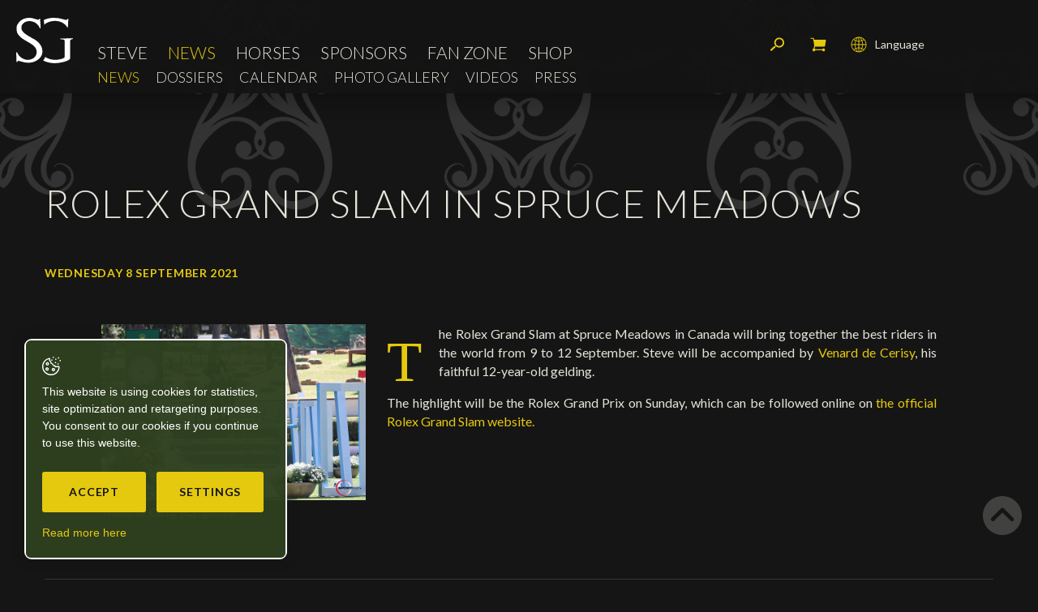

--- FILE ---
content_type: text/html; charset=utf-8
request_url: https://www.steveguerdat.com/en/News/News/Rolex-Grand-Slam-in-Spruce-Meadows.html
body_size: 13300
content:
<!DOCTYPE html>
<!--
// POWERED BY ICECUBE2.NET
// DEVELOPED IN 2016
// 
// ICECUBE2.NET - THE MOST TIME AND COST EFFECTIVE WCM
// MORE THAN 1500 CUSTOMERS AND COUNTING
//
// MORE INFO AT : http://www.icecube2.net
--> 
<html xmlns="http://www.w3.org/1999/xhtml" xmlns:fb="http://www.facebook.com/2008/fbml" lang="en" xml:lang="en">
	<head><!-- ICVHDOC:43a0625c-eefe-4c40-97e7-4f0a6e986f4b,2.16.0.24,1/19/2026 7:53:48 AM -->
<!--V28 CSS3 buttons-->
<style type="text/css">
@font-face{ 
    font-family:'IceCubeIconsFont';font-weight:normal;font-style:normal; 
    src:url('//static-hostsolutions-ch.s3.amazonaws.com/IceCube/IceCubeIconsFont/IceCubeIconsFont.eot'); 
    src:url('//static-hostsolutions-ch.s3.amazonaws.com/IceCube/IceCubeIconsFont/IceCubeIconsFont.eot?#iefix') format('embedded-opentype'), 
        url('//static-hostsolutions-ch.s3.amazonaws.com/IceCube/IceCubeIconsFont/IceCubeIconsFont.woff') format('woff'), 
        url('//static-hostsolutions-ch.s3.amazonaws.com/IceCube/IceCubeIconsFont/IceCubeIconsFont.ttf') format('truetype'), 
        url('//static-hostsolutions-ch.s3.amazonaws.com/IceCube/IceCubeIconsFont/IceCubeIconsFont.svg#IceCubeIconsFont') format('svg');     
}
[data-icon]:before { font-family:'IceCubeIconsFont';content:attr(data-icon);speak:none;font-weight:normal;font-variant:normal;text-transform:none;line-height:1;-webkit-font-smoothing:antialiased;-moz-osx-font-smoothing:grayscale;margin-right:4px; }
</style>
<!--[if lte IE 7]><script type="text/javascript" src="//static-hostsolutions-ch.s3.amazonaws.com/IceCube/IceCubeIconsFont/lte-ie7.js"></script><![endif]-->

<!--/V28 CSS3 buttons-->




 
        <meta http-equiv="Content-Type" content="text/html; charset=utf-8" />
<meta name="viewport" content="width=device-width, initial-scale=1.0" />
<meta http-equiv="Content-Script-Type" content="text/javascript" />
<meta http-equiv="Content-Style-Type" content="text/css" />
<meta http-equiv="Content-Language" content="en" />  



    
    <title>Rolex Grand Slam in Spruce Meadows - Steve Guerdat, swiss rider in jumping - Official website</title>



<meta property="og:image" content="https://www.steveguerdat.com/Htdocs/Images/Pictures/13081.JPG" />
<meta property="og:image:width" content="1417" />
<meta property="og:image:height" content="945" />
<meta name="twitter:image" content="https://www.steveguerdat.com/Htdocs/Images/Pictures/13081.JPG">

<meta name="description" content="The Rolex Grand Slam at Spruce Meadows in Canada will bring together the best riders in the world from 9 to 12 September." />
<meta name="keywords" content="Rolex Grand Slam de Spruce Meadows, Venard de Cerisy" />
<meta name="language" content="en-US" />
<meta name="robots" content="index,follow" />
<meta name="generator" content="IceCube2.Net" />		
<meta name="author" content="www.steveguerdat.com, Steve Guerdat" /> 
<meta name="publisher" content="www.steveguerdat.com, Steve Guerdat" />
<meta name="copyright" content="© 2026  Steve Guerdat. All rights reserved" />
		
<meta name="google-site-verification" content="lZtjGMLm2KqjZNgdMP0q8er5F3rQ6UsKYiqDSUAOkbg" />
<meta name="verify-v1" content="ZAcRm7i42h1pgHduAXPPMb68dKZVMqJ86SHYbmDHG60=" />
<meta name="facebook-domain-verification" content="sw53xifmwuxw2ghz9xat8zjtq6krk7" />

<link href="https://fonts.googleapis.com/css?family=Lato:100,300,400,400i,700,700i" rel="stylesheet">

<!-- Fav and touch icons -->
<link rel="apple-touch-icon-precomposed" sizes="144x144" href="/Htdocs/Images/ico/apple-touch-icon-144-precomposed.png">
<link rel="apple-touch-icon-precomposed" sizes="114x114" href="/Htdocs/Images/ico/apple-touch-icon-114-precomposed.png">
<link rel="apple-touch-icon-precomposed" sizes="72x72" href="/Htdocs/Images/ico/apple-touch-icon-72-precomposed.png">
<link rel="apple-touch-icon-precomposed" href="/Htdocs/Images/ico/apple-touch-icon-57-precomposed.png">
<link rel="shortcut icon" href="/favicon.ico" type="image/x-icon" />
<link rel="icon" href="/favicon.ico" type="image/x-icon" />		
<link rel="canonical" href="https://www.steveguerdat.com/en/News/News/Rolex-Grand-Slam-in-Spruce-Meadows.html" />
		


    <link rel="alternate" type="application/rss+xml" title="RSS Feed: Steve Guerdat News" href="/documents.rdf?idz=32&cid=9643" />
    <link rel="alternate" type="application/rss+xml" title="RSS Feed: Steve Guerdat Events" href="/documents.rdf?idz=32&cid=9658" />






<link rel="stylesheet" href="/css_css_20241210_v20_15FAAD39D4B22BBD93BA72FE0822F0D2.cssx" type="text/css" media="all" />




<!--[if lt IE 9]>
    <script src="http://html5shim.googlecode.com/svn/trunk/html5.js"></script>
<![endif]-->
	</head>
	<body id="topAnchor" class="IC2Render IC2Zone-32 IC2Nav-9643 IC2Page-35539 internal" oncontextmenu="return false;" oncopy="return false;" oncut="return false;" onpaste="return false;">
<!-- res:Mobile.Resources.MobileRedirection.html -->
	
		<script type="text/javascript">
		// <![CDATA[ 	
			var G_AllMapsInit = G_AllMapsInit || [];
			
/* Mécanisme de tracking
-------------------------------------------------------------- */
var _gaq = [];
//	Gtag
window.dataLayer = window.dataLayer || [];
function gtag(){dataLayer.push(arguments);}
var gtagId = 'G-5HS62CFJG1';
gtag('js', new Date());
gtag('config', gtagId);

var TrackerCategory = document.location.pathname.substring(1).replace(/\.[a-zA-Z]+$/,'');
TrackerCategory += document.location.search.replace(/[?=&]/g,'/');
TrackerCategory = TrackerCategory.replace(/ReturnURL\/[^\/]*$/);

var Tracker = { 
	Category:TrackerCategory,  
	Providers:{
		'GA':function(category,action,label,value,id){	
			if(action && action.length>0){ 		
				value = (value)?value:1; 
				if(!this.IsEditionMode){
					gtag('event', action, {
						'event_category': category,
						'event_label': label,
						'value': value
					});
				}
			}
		},
		'IC2':function(category,action,label,value,id){
			if(window.console)
			console.log('Track:',{
				'category':category,
				'action':action,
				'label':label,
				'value':value,
				'id':id	
			});
		}		
	},
	TrackEvent:function(category,action,label,value,id)
	{			
		if(typeof(category)=="undefined"){ category=this.Category; }
		if(typeof(action)=="undefined"){ action=false; }
		if(typeof(label)=="undefined"){ label=false; }
		if(typeof(value)=="undefined"){ value=false; }
		if(typeof(id)=="undefined"){ id=this.ObjectID; }
		for(var p in this.Providers) {
			this.Providers[p](category,action,label,value,id);
		}
	},
	TrackShadowboxEvent:function(sb,action)
	{		
		if(sb.link && sb.player=='img'){
			var label_title = (sb.title!='')?sb.title:'Image';
			label_title+' - '+sb.content.replace(/\?puid=[^&]+/i,'');
			this.TrackEvent('Shadowbox',action,this.ResourceTitle+':'+label_title);
		}
	},
	TrackDownloadEvent:function(category,action,label,trackid)
	{			
		var org_ResourceID = this.ResourceID;
		this.ResourceID=trackid;  
		
		this.TrackEvent(category,action,label+':'+trackid);

		this.ResourceID=org_ResourceID; 
	},
	TrackMobileEvent:function(action,label,value,id)
	{		
		var path_nav = location.pathname.substring(1).replace(/\.[a-zA-Z]+$/,'');
		path_nav += location.search.replace(/[?=&]/g,'/');
		var path_hash = location.hash.substring(2);
		path_hash = path_hash.replace(/[?=&]/g,'/');
		path_hash = path_hash.replace(/\.aspx|\.html|\.htm/g,'');
		this.Category=(path_nav+path_hash).replace(/\/$/,'');		
		this.TrackEvent(this.Category,action,label,value,id);	 
	},
	TrackEComEvent: function(action,label,value)
	{
		if(typeof(value)=="undefined"){ value=1; }
		this.TrackEvent('Shop',action,label,value,-1);
	},
	TrackOpenForm: function(formID)
	{
		this.TrackEvent("Forms","OpenForm",formID,1);
	},
	TrackCompletedForm: function(formID)
	{
		this.TrackEvent("Forms","CompletedForm",formID,1);
	},
	TrackFormState: function(formID)
	{
		var url=top.location.href;		
		if(url.indexOf("sp.FormBuilderPart")>-1) {
			this.TrackCompletedForm(formID);
		}
		else {
			this.TrackOpenForm(formID);
		}
	}
	
};
		// ]]>
		</script> 
	
		<div class="IC2Site">
        	<script type="text/javascript">
//<![CDATA[
	
		var G_ACTION_BASKET = "/scripts/modules/shop/basket.aspx?idn=9643";
	
	
	var G_CurrentNavID = "9643";
	var G_ShopCheckStockStatusOnAdd = (1!=0);
	var G_ShopCurrencyPair = 'CHFEUR';
	var G_ShopOldPricePrefix = 'Instead of';
	
//]]>
</script>
									

  

<div id="LowStockAlert" style="display:none">
    <h3 class="LowStockAlertTitle">Out of stock</h3>
    <p class="LowStockAlertMsg">This combination is temporarily unavailable due to a high demand. We are currently refilling the stock and your merchandise will be delivered in at most 60 days.<br/><br/>We suggest you to order the product in order to receive it as soon as possible.</p>
    <a href="#" class="button btnLowStockAlertCancel">Cancel</a>
	<!-- remove backorder -->
    <!--a href="#" class="button btnLowStockAlertConfirm">Continue</a-->
    <div class="clear"></div>
</div>

<div id="OutOfStockAlert" style="display:none">
    <h3 class="OutOfStockAlertTitle">Out of stock</h3>
    <p class="OutOfStockAlertMsg">The requested quantity of this product is no longer available.<br/>Have you already had a look at the new collection?</p>
    <a href="#" class="button btnOutOfStockAlertCancel">Cancel</a> 
    <div class="clear"></div>
</div>

<div class="IC2Basket" id="ShoppingCart">
    
    
        <div class="container">    
            <div class="cartcontent empty">
                <p>There is no article on your basket</p>
            </div>
            <div class="cartsummary">
                <h2>My cart</h2>
                <div class="quantity">
                    <span class="label">Qty:</span>
                    <span class="value">0</span>
                </div>
                <div class="total">
                    <span class="label">Total:</span>
                    <span class="value"><span> </span>0</span>
                </div>
                <div class="clear"></div>
            </div>
            <div class="cartfooter">
                <a href="#" class="close" onclick="CloseCart();return false;">Close and continue its purchases<span></span></a>
            </div>
        </div>
    
</div>

<div class="IC2BasketMessage" style="display: none;">
    <div class="IC2BasketMessage_Box">
        <div class="msg-svg">
            <svg version="1.1" id="tick" xmlns="http://www.w3.org/2000/svg" xmlns:xlink="http://www.w3.org/1999/xlink" x="0px" y="0px"
                 viewBox="0 0 37 37" style="enable-background:new 0 0 37 37;" xml:space="preserve">
            <path class="circ path" style="fill:none;stroke:var(--primary-color,#fff);stroke-width:3;stroke-linejoin:round;stroke-miterlimit:10;" d="
                M30.5,6.5L30.5,6.5c6.6,6.6,6.6,17.4,0,24l0,0c-6.6,6.6-17.4,6.6-24,0l0,0c-6.6-6.6-6.6-17.4,0-24l0,0C13.1-0.2,23.9-0.2,30.5,6.5z"
                />
            <polyline class="tick path" style="fill:none;stroke:var(--primary-color,#fff);stroke-width:3;stroke-linejoin:round;stroke-miterlimit:10;" points="
                11.6,20 15.9,24.2 26.4,13.8 "/>
            </svg>
        </div>
        <p>Item added to your cart!</p>
        <a class="btn" href="/Scripts/Modules/Shop/Cart.aspx?idn=11946">View Cart &raquo;</a>
    </div>
</div>
			<div id="fb-root"></div>
			<!--[if lt IE 7]>
<div style='border: 1px solid #F7941D; background: #FEEFDA; text-align: center; clear: both; height: 75px; position: relative;'>
<div style='position: absolute; right: 3px; top: 3px; font-family: courier new; font-weight: bold;'><a href='#' onclick='javascript:this.parentNode.parentNode.style.display="none"; return false;'><img src='http://www.ie6nomore.com/files/theme/ie6nomore-cornerx.jpg' style='border: none;' alt='Close this notice'/></a></div>
<div style='width: 640px; margin: 0 auto; text-align: left; padding: 0; overflow: hidden; color: black;'>
<div style='width: 75px; float: left;'><img src='http://www.ie6nomore.com/files/theme/ie6nomore-warning.jpg' alt='Warning!'/></div>
<div style='width: 275px; float: left; font-family: Arial, sans-serif;'>
<div style='font-size: 14px; font-weight: bold; margin-top: 12px;'>You are using an outdated browser</div>
<div style='font-size: 12px; margin-top: 6px; line-height: 12px;'>For a better experience using this site, please upgrade to a modern web browser.</div>
</div>
<div style='width: 75px; float: left;'><a href='http://fr.www.mozilla.com/fr/' target='_blank'><img src='http://www.ie6nomore.com/files/theme/ie6nomore-firefox.jpg' style='border: none;' alt='Get Firefox 3.5'/></a></div>
<div style='width: 75px; float: left;'><a href='http://www.microsoft.com/downloads/details.aspx?FamilyID=341c2ad5-8c3d-4347-8c03-08cdecd8852b&DisplayLang=fr' target='_blank'><img src='http://www.ie6nomore.com/files/theme/ie6nomore-ie8.jpg' style='border: none;' alt='Get Internet Explorer 8'/></a></div>
<div style='width: 73px; float: left;'><a href='http://www.apple.com/fr/safari/download/' target='_blank'><img src='http://www.ie6nomore.com/files/theme/ie6nomore-safari.jpg' style='border: none;' alt='Get Safari 4'/></a></div>
<div style='float: left;'><a href='http://www.google.com/chrome?hl=fr' target='_blank'><img src='http://www.ie6nomore.com/files/theme/ie6nomore-chrome.jpg' style='border: none;' alt='Get Google Chrome'/></a></div>
</div></div><![endif]--> 
 
			<div id="header_print"><img src="/Htdocs/Images/header_print.png" alt="Steve Guerdat" /></div>
            <div class="IC2Wrap">				
                <header>
    <div class="navbar-wrapper">
        <div class="row-fluid">
            <div class="navbox">
                <a class="btn-navButton button visible-phone visible-tablet collapsed" data-target=".nav-collapse" data-toggle="collapse"><span class="animenubox"><span class="animenu"></span><span class="animenu"></span><span class="animenu"></span></span>Menu</a>
                <a class="brand" href="/en/index.html"><img src="/Htdocs/Images/logo.svg" alt="Steve Guerdat"></a>
                <div class="clear"></div>
            </div>
            <div class="navbar navbar-inverse">
                <div class="nav-collapse collapse">
                    
	<ul class="nav" id="nav">
		
			<li class="level0 9644 first  hasSubNav"><a href="/en/Steve.html" target="_self">Steve</a><a href="#" class="seeAllItem collapsed" data-target=".subNav_9644" data-toggle="collapse" onclick="return false;"><span class="animenubox"><span class="animenu"></span><span class="animenu"></span><span class="animenu"></span></span></a>
			
				<ul class="subNav_9644 collapse">
				
                    <li class="level1 9694 first "><a href="/en/Steve/Portrait/Portrait.html" target="_self">Portrait</a>
					
					</li>
				
                    <li class="level1 9699  "><a href="/en/Steve/My-Achievements/Achievements.html" target="_self">My Achievements</a>
					
					</li>
				
                    <li class="level1 9861 last "><a href="/en/Steve/Ambassador/Ambassador.html" target="_self">Ambassador</a>
					
					</li>
				
				</ul>
			
			</li>
		
			<li class="level0 9642  selected hasSubNav"><a href="/en/News.html" target="_self">News</a><a href="#" class="seeAllItem collapsed" data-target=".subNav_9642" data-toggle="collapse" onclick="return false;"><span class="animenubox"><span class="animenu"></span><span class="animenu"></span><span class="animenu"></span></span></a>
			
				<ul class="subNav_9642 collapse">
				
                    <li class="level1 9643 first selected"><a href="/en/News/News.html" target="_self">News</a>
					
					</li>
				
                    <li class="level1 9889  "><a href="/en/News/Dossiers.html" target="_self">Dossiers</a>
					
					</li>
				
                    <li class="level1 9658   hasSubNav"><a href="/en/News/Calendar-1.html" target="_self">Calendar</a><a href="#" class="seeAllItem collapsed" data-target=".subNav_9658" data-toggle="collapse" onclick="return false;"><span class="animenubox"><span class="animenu"></span><span class="animenu"></span><span class="animenu"></span></span></a>
					
						<ul class="subNav_9658 collapse">
						
							<li class="level2 9659 first "><a href="/Scripts/Modules/CustomView/List.aspx?idn=9659&name=Events&past=0" target="_self">Upcoming competitions</a>
							
							</li>
						
							<li class="level2 9660 last "><a href="/Scripts/Modules/CustomView/List.aspx?idn=9660&name=Events&past=1" target="_self">Results</a>
							
							</li>
						
						</ul>
					
					</li>
				
                    <li class="level1 9691  "><a href="/en/News/Photo-Gallery.html" target="_self">Photo Gallery</a>
					
					</li>
				
                    <li class="level1 9692  "><a href="/en/News/Videos/Videos.html" target="_self">Videos</a>
					
					</li>
				
                    <li class="level1 9720 last "><a href="/en/News/Press/Press.html" target="_self">Press</a>
					
					</li>
				
				</ul>
			
			</li>
		
			<li class="level0 9645   hasSubNav"><a href="/en/Horses.html" target="_self">Horses</a><a href="#" class="seeAllItem collapsed" data-target=".subNav_9645" data-toggle="collapse" onclick="return false;"><span class="animenubox"><span class="animenu"></span><span class="animenu"></span><span class="animenu"></span></span></a>
			
				<ul class="subNav_9645 collapse">
				
                    <li class="level1 9665 first "><a href="/en/Horses/Competition-Horses.html" target="_self">Competition Horses</a>
					
					</li>
				
                    <li class="level1 9666  "><a href="/en/Horses/In-memorium.html" target="_self">In memorium</a>
					
					</li>
				
                    <li class="level1 9717 last "><a href="/en/Horses/Stallions/Tresor-V.html" target="_self">Stallions</a>
					
					</li>
				
				</ul>
			
			</li>
		
			<li class="level0 9905   hasSubNav"><a href="/en/Sponsors.html" target="_self">Sponsors</a><a href="#" class="seeAllItem collapsed" data-target=".subNav_9905" data-toggle="collapse" onclick="return false;"><span class="animenubox"><span class="animenu"></span><span class="animenu"></span><span class="animenu"></span></span></a>
			
				<ul class="subNav_9905 collapse">
				
                    <li class="level1 9906 first "><a href="/en/Sponsors/Horses-owners/Horses-owners.html" target="_self">Horses owners</a>
					
					</li>
				
                    <li class="level1 9907  "><a href="/en/Sponsors/Main-Sponsors/My-main-sponsors.html" target="_self">Main Sponsors</a>
					
					</li>
				
                    <li class="level1 9908 last "><a href="/en/Sponsors/Partners/My-partners.html" target="_self">Partners</a>
					
					</li>
				
				</ul>
			
			</li>
		
			<li class="level0 9909   hasSubNav"><a href="/en/Fan-Zone.html" target="_self">Fan Zone</a><a href="#" class="seeAllItem collapsed" data-target=".subNav_9909" data-toggle="collapse" onclick="return false;"><span class="animenubox"><span class="animenu"></span><span class="animenu"></span><span class="animenu"></span></span></a>
			
				<ul class="subNav_9909 collapse">
				
                    <li class="level1 9722 first "><a href="/en/Fans-club/Autograph/Autograph.html" target="_self">Autograph</a>
					
					</li>
				
                    <li class="level1 9890 last "><a href="/en/Social-Newsroom/Social-Newsroom.html" target="_self">Social Newsroom</a>
					
					</li>
				
				</ul>
			
			</li>
		
			<li class="level0 13040 last "><a href="/en/Shop.html" target="_self">Shop</a>
			
			</li>
		
        <li class="level0 languages visible-tablet visible-phone"><a href="/fr/index.html">Français</a></li>
        <li class="level0 languages visible-tablet visible-phone"><a href="/en/index.html">English</a></li>
        <li class="level0 languages visible-tablet visible-phone"><a href="/de/index.html">Deutsch</a></li>
        <li class="level0 searchMobile visible-tablet visible-phone">
            <div class="searchBox">
                <div class="search">
                    <form action="/Scripts/Modules/Search/List.aspx" method="get" class="search-form" role="search">
    <div id="searchBox">
        <input type="hidden" name="idn" value="9605" />
        <input type="hidden" name="z" value="32" />
        <input type="hidden" name="if" value="1" />
        <input type="hidden" name="op" value="1" />
        <label accesskey="5" for="search">Keywords</label>
        <input type="text" class="txt" value="Search" name="s" id="SmallSearchField"
            onfocus="this.value=(this.value!='Search')?this.value:''" 
            onblur="this.value=(this.value=='')?'Search':this.value" />
        <button class="button" name="search" type="submit"><span class="sprite"></span>Search</button>
    </div>
</form>
                </div>
            </div>
        </li>
    </ul>


                </div>
                <div class="clear"></div>
                
<div class="subnavigation visible-desktop">
    <ul>
    
        <li class="level0 first selected"><a href="/en/News/News.html" target="_self">News</a>
        
        </li>
    
        <li class="level0  "><a href="/en/News/Dossiers.html" target="_self">Dossiers</a>
        
        </li>
    
        <li class="level0  "><a href="/en/News/Calendar-1.html" target="_self">Calendar</a>
        
        </li>
    
        <li class="level0  "><a href="/en/News/Photo-Gallery.html" target="_self">Photo Gallery</a>
        
        </li>
    
        <li class="level0  "><a href="/en/News/Videos/Videos.html" target="_self">Videos</a>
        
        </li>
    
        <li class="level0 last "><a href="/en/News/Press/Press.html" target="_self">Press</a>
        
        </li>
    
    </ul>
</div>


                <div class="clear"></div>
            </div>
            <div class="tools">
                <div class="rolexWatch" id="rolexContainer">
                    
                    <iframe src="https://static.rolex.com/clocks/2024/steve_guerdat_mobile_en_HTML_90x90/rolex.html" style="width:90px;height:90px;border:0;margin:0;padding:0;overflow:hidden;scroll:none" SCROLLING=NO frameborder="NO"></iframe>
                </div>
                <div class="languages visible-desktop">
                    <a href="#" class="collapsed" data-target=".langBox" data-toggle="collapse" onClick="return false;"><span class="sprite"></span>Language</a>
                    <div class="langBox collapse">
                        
                            
                                <a class="fr" href="/fr/Actualite/News/Rolex-Grand-Slam-de-Spruce-Meadows.html">Français</a>
                            
                            
                            
                            
                                <a class="en selected" href="/en/index.html">English</a>
                            
                            
                                <a class="de" href="/de/News/News/Rolex-Grand-Slam-in-Spruce-Meadows.html">Deutsch</a>
                            
                            	
                        
                        
                        <div class="clear"></div>
                    </div>
                </div>
                <div class="cart">
                    <a href="/Scripts/Modules/Shop/Cart.aspx?idn=11946"><span class="sprite"></span>My cart</a>
                </div>
                <div class="searchBox visible-desktop">
                    <a href="#" class="research collapsed" data-target=".search" data-toggle="collapse" onClick="jQuery(this).fadeOut(300);return false;"><span class="sprite"></span>Search</a>
                    <div class="search collapse">
                        <form action="/Scripts/Modules/Search/List.aspx" method="get" class="search-form" role="search">
    <div id="searchBox">
        <input type="hidden" name="idn" value="9605" />
        <input type="hidden" name="z" value="32" />
        <input type="hidden" name="if" value="1" />
        <input type="hidden" name="op" value="1" />
        <label accesskey="5" for="search">Keywords</label>
        <input type="text" class="txt" value="Search" name="s" id="SmallSearchField"
            onfocus="this.value=(this.value!='Search')?this.value:''" 
            onblur="this.value=(this.value=='')?'Search':this.value" />
        <button class="button" name="search" type="submit"><span class="sprite"></span>Search</button>
    </div>
</form>
                    </div>
                </div>
                <div class="clear"></div>
            </div>
        </div>
        <div class="clear"></div>
    </div>
</header>
                <div class="mainContainer">
                    <div class="container">
                    	<h1 class="pageTitle">Rolex Grand Slam in Spruce Meadows</h1>

<span class="infoNews">Wednesday 8 September 2021</span>





	




<div class="content">
	





    <div class="generalPadding dropdownBox">
    <div class="row-fluid">
        <div class="span4">
            <div class="clear PL_Standard_Double_2_Left">
                 
                    <div class="part BlocImage">
     
     
    
    	
             
                <p> 
                    
                    
                        <a href="/Htdocs/Images/Pictures/13081.JPG?puid=6524691f-59e2-4823-a5c7-19f8f6a5b88c" rel="shadowbox" title="Venard de Cerisy (C) Sportfot" class="zoom">
                            <img alt="Venard de Cerisy (C) Sportfot" src="/Htdocs/Images/IF_Small_300/13081.JPG?puid=6524691f-59e2-4823-a5c7-19f8f6a5b88c"> 
                        </a>
                    
                    
                    
                        <span class="info">Venard de Cerisy (C) Sportfot</span> 
                    
                </p>
            
   		
              
       	
</div> 
                	
            </div>
        </div>
        <div class="span8">
            <div class="clear PL_Standard_Double_2_Right">
                 
                    <div class="part BlocText">
	
	
	<div class="box">
		
			<p class="wysiwyg-bigLetter">The Rolex Grand Slam at Spruce Meadows in Canada will bring together the best riders in the world from 9 to 12 September. Steve will be accompanied by <a href="/en/Horses/Competition-Horses/Venard-de-Cerisy.html">Venard de Cerisy</a>, his faithful 12-year-old gelding.</p>

<p>The highlight will be the Rolex Grand Prix on Sunday, which can be followed online on <a href="https://www.rolexgrandslam.com/en/index.html">the official Rolex Grand Slam website.</a></p>

<p>&nbsp;</p>

		
	</div>
</div>
 
                	
            </div>
        </div>
    </div>
</div>

<div class="clear EZ_TopColumn">
    
        
    
</div>
<div class="row-fluid">
	<div class="span6 EZ_LeftColumn"> 
		
			
			
	</div>
	<div class="span6 EZ_RightColumn"> 
		
			
		
	</div>
</div>
<div class="clear EZ_BottomColumn"> 
    
        
    
</div>
<div class="row-fluid">
	<div class="span6 EZ_Left2Column"> 
		
			
			
	</div>
	<div class="span6 EZ_Right2Column"> 
		
			
		
	</div>
</div>
<div class="clear"></div>


    <div class="bottom-content">
        <div class="info">	
            <div class="SocialWidget">
           <div class="sharethis-inline-share-buttons"></div>
            </div>
            <div class="clear"></div>
        </div>
    </div>
    <div class="btnNextPrev visible-desktop visible-tablet">
    	<!--Could not load dynamic part 'PassThruPager'-->
        <div class="row-fluid">
            <div class="span6">
                
            </div>
            <div class="span6 right">
                
            </div>
        </div>
    </div>
    <div class="clear"></div>


        
<div class="LinkCategory">
	
	 
        
         
            <a href="/en/News/News.html" class="button">Back</a>
        	
	
</div>






    
    
        <style type="text/css">.mainContainer{background:url('/Htdocs/Images/dossiers/RolexGrandSlam.png') no-repeat center top transparent;background-size:100% auto;}</style>
    
    
</div>
                    </div>
                </div>
                <div class="clear"></div>
    <div class="sponsors">
        <div class="content">
            <div class="container">
                <div class="row-fluid bigSponsors">
                    <div class="span4">
                        <h2>Patronage</h2>
                        <div class="row-fluid">
                            
                            
                                <div class="span6 "><a href="/Scripts/Index.aspx?id=24496#Albfuhren"><img src="/Htdocs/Images/sponsors/albfuhren.png" alt="Hofgut Albführen"></a></div>
                                <div class="span6"><a href="/Scripts/Index.aspx?id=24496#Chc"><img src="/Htdocs/Images/sponsors/chc.png" alt="CHC Horses"></a></div>
								<!--<div class="span4"><a href="/Scripts/Index.aspx?id=24496#Bucheler"><img src="/Htdocs/Images/sponsors/Bucheler.png" alt="Bucheler"></a></div>-->
                            
                            
                        </div>
                    </div>
                    <div class="span8">
                        <h2>Sponsors</h2>
                        <div class="row-fluid">
                            
                            
								<div class="span2"><a href="/Scripts/Index.aspx?id=24498#Rolex"><img src="/Htdocs/Images/sponsors/rolex.png" alt="Rolex"></a></div>
								<div class="span3"><a href="/Scripts/Index.aspx?id=24498#LandRover" target="_blank"><img src="/Htdocs/Images/sponsors/LandRoverLogoFooter.png" alt="Land Rover"></a></div>
                                <!-- <div class="span3"><a href="/Scripts/Index.aspx?id=24498#Hermes"><img src="/Htdocs/Images/sponsors/Hermes.png" alt="Hermes"></a></div> -->
						        <div class="span2"><a href="https://www.horseware.com/" target="_blank" rel="noopener"><img src="/Htdocs/Images/sponsors/horsewareSponsor.png" alt="Horseware"></a></div>
						        <div class="span2"><a href="https://harcour.fr/" target="_blank"><img src="/Htdocs/Images/sponsors/harcour.png" alt="Harcour" style="margin-top: 15%;"></a></div>
                                <div class="span2"><a href="https://voltairedesign.com/fr/" target="_blank"><img alt="Voltaire Design" src="/Htdocs/Images/sponsors/voltaire.png" style="margin-top: -20%;"></a></div>
                                
                            
                        </div>
                    </div>
                </div>
                <div class="row-fluid smallSponsors">
                    <h2>Partners</h2>
                    
                    
                        <!--<div class="item"><a href="https://harcour.fr/" target="_blank"><img src="/Htdocs/Images/sponsors/harcour.png" alt="Harcour" style="margin-top: 15%;"></a></div>
                        <div class="item"><a href="https://voltairedesign.com/fr/" target="_blank"><img src="/Htdocs/Images/sponsors/voltaire.png" alt="Voltaire Design"></a></div>-->
                        <div class="item index_0"><a href="/en/Sponsors/Partners/My-partners.html"><img src="/Htdocs/Images/sponsors/parlanti.png" alt="Parlanti Roma"></a></div>
                        <div class="item"><a href="/en/Sponsors/Partners/My-partners.html"><img src="/Htdocs/Images/sponsors/KASK.png" alt="KASK"></a></div>
						<div class="item"><a href="/en/Sponsors/Partners/My-partners.html"><img src="/Htdocs/Images/sponsors/Hypona_2.png" alt="Hypona"></a></div>
                        <div class="item"><a href="/en/Sponsors/Partners/My-partners.html"><img src="/Htdocs/Images/sponsors/trm.png" alt="TRM"></a></div>
                        <div class="item"><a href="/en/Sponsors/Partners/My-partners.html"><img src="/Htdocs/Images/sponsors/artionet.png" alt="Artionet Web Agency"></a></div>
                    	<div class="item"><a href="/en/Sponsors/Partners/My-partners.html"><img src="/Htdocs/Images/sponsors/veredus.png" alt="Veredus"></a></div>
                        <!--div class="item"><a href="https://www.swiza.com/" target="_blank" rel="noopener"><img src="/Htdocs/Images/sponsors/Swiza.png" alt="Swiza"></a></div-->
                        <!--<div class="item"><a href="https://www.ijrc.org/" target="_blank" rel="noopener"><img src="/Htdocs/Images/sponsors/IJRC.png" alt="International Jumping Riders Club"></a></div>-->
                    
                    
                     <div class="clear"></div>
                </div>
            </div>
        </div>
    </div>
    <div class="clear"></div>
    <footer>
        <div class="inner">
            <div class="container">
                <div class="row-fluid">
                    <div class="span4">
                        <!-- SEZ layout_id: LM_Shared_Z32 -->
                    </div>
                    <div class="span4">
                        <!-- SEZ layout_id: LM_Shared_Z32 -->
                    </div>
                    <div class="span4">
                        <!-- SEZ layout_id: LM_Shared_Z32 -->
                    </div>
                </div>
            </div>
        </div>
        <div class="copyright">
            <div class="container">
                <div class="row-fluid">
                    <div class="span7">
                        <p>Copyright © SG - 2026 - All rights reserved</p>
                    </div>
                    <div class="span5">
                        <p><a href="http://www.artionet.com" target="_blank">Powered by Artionet</a><br /><span class="desktopSpace"> - </span><a href="http://www.icecube2.net" target="_blank">Generated with IceCube2.Net</a></p>
                    </div>
                </div>
            </div>
        </div>
    </footer>
    <a href="#topAnchor" class="backToTop"><span class="sprite"></span></a>
            </div>
        </div>
		
		<script type="text/javascript">
		var CurrentNavID = 9643;
		</script>
		<script type="text/javascript">
			const passwordLength = 12;
			const passwordSpecial = `!#$%&*@\.,?:-_{}[]|\+'"()=~^;<>ÀÁÂÃÄÅÆÇÈÉÊËÌÍÎÏÐÑÒÓÔÕÖØÙÚÛÜÝÞßàáâãäåæçèéêëìíîïðñòóôõöøùúûüýþÿ`;
			const passwordValidation = (() => {
				let regex = "^(?=.*[a-z])(?=.*[A-Z])(?=.*\d)(?=.*[^\da-zA-Z]).{{{0},}}$";
				let minSize = "12";
				return new RegExp(regex.replace('{{{0},}}', '{' + minSize + ',}'));
			})();
		</script>
		
		<script type="text/javascript" src="/js_prod_js_02082016_v3_DDF88F6F08923F529291E0492E50241F.jsx"></script>
        
        
        
        
        
        
        
		
		
        
        
        
        
		<script type="text/javascript" src="/Scripts/javascript/lang/en.js"></script>
        
		
		<script type="text/javascript" src="/Scripts/javascript/jquery/json.min.js"></script> 
		
		<script type="text/javascript" src="/Scripts/javascript/Shop.js"></script> 
		
		<script type="text/javascript" src="/ajaxpro/Site.Ajax.Cart,Site.ashx"></script> 
						
		
		<script type='text/javascript' src='https://platform-api.sharethis.com/js/sharethis.js#property=68839564a2891372bdbfc468&product=sop' async='async'></script>



		<script type="text/javascript">
		// <![CDATA[ 
			if(Translate.Shadowbox){ Shadowbox.lang=Translate.Shadowbox; }
			Shadowbox.init({
				onOpen:function(sb){ Tracker.TrackShadowboxEvent(sb,'Open'); },
				onChange:function(sb){ Tracker.TrackShadowboxEvent(sb,'Change'); },
				onClose:function(sb){ Tracker.TrackShadowboxEvent(sb,'Close'); }
			});
	
			jQuery.noConflict();
			var navOpen = false;
			jQuery(document).ready(function(){
				var $container = jQuery('#og-grid');
				/*$container.masonry({
					itemSelector: 'li',
					columnWidth: '.sizer'
				});*/
				//InitBlogArchive('en');
				
				
				// cacher tous les  place palmarès
				jQuery(".palmaresArea").hide();
				
				
				// cacher zone sponsor quand rio 2016
				var background = jQuery(".mainContainer").css("background-image");
				if (background && background.indexOf("London2012") !== -1) {
					jQuery(".sponsors,.rolexWatch").hide();
				}
				if (background && background.indexOf("Rio2016") !== -1) {
					jQuery(".sponsors,.rolexWatch").hide();
				}
				if (background && background.indexOf("Tokyo2020") !== -1) {
					jQuery(".sponsors,.rolexWatch").hide();
				}
				if (background && background.indexOf("Paris2024") !== -1) {
					jQuery(".sponsors,.rolexWatch").hide();
				}
			});
			try
			{
			FB.init({
				appId: 170526356407957,  
				status: true, 
				cookie: true, 
				xfbml: true,oauth:true
			});
			} catch (e){}
			var NavID = 9643;
			
			function palmares(obj) {
				jQuery(".palmaresArea").hide();
				
				var year = parseInt(obj.innerHTML);
				//console.log(year);
				
				var allPalmares = jQuery(".palmaresArea");
				//console.log(allPalmares);
				
				// get the high year in dropdown list
				var temp = -1000;
				jQuery.each(jQuery(".BlocHtml .dropdown ul li a"), function(i, val) {
					var currentYear = parseInt(val.innerHTML);
					if (currentYear > temp) {
						temp = currentYear;
					}
				});
				
				var index = /*2016*/temp - year; // if 2016 then 2016 - 2016 = 0
				jQuery(allPalmares[index]).show();
				
				jQuery("#buttonTitle").text("Year : " + year);
				return false;
			}
		// ]]>
		</script>
		
		<script type="text/javascript">
//<![CDATA[		
if (typeof jQuery != 'undefined') {
    jQuery(document).ready(function() {
        var filetypes = /(\.(zip|exe|pdf|doc*|xls*|ppt*|mp3)|(\?download=1))$/i;		
        jQuery('a').each(function() {
            var href = jQuery(this).attr('href');
            if (href && (href.match(/^https?\:/i)) && (!href.match(document.domain))) {
                jQuery(this).click(function() {
					var rel = jQuery(this).attr('rel');
					if(rel && rel.match(/^shadowbox/)){
						return false;						
					}
					else{
						var extLink = href.replace(/^https?\:\/\//i, '');
						Tracker.TrackEvent('External links','Click',extLink);
						if (this.target.toLowerCase() != '_blank') {
							setTimeout(function() { location.href = href; }, 200);
							return false;
						}
					}
                });
            }
            else if (href && href.match(/^mailto\:/i)) {
                jQuery(this).click(function() {
                    var mailLink = href.replace(/^mailto\:/i, '');
					Tracker.TrackEvent('Email','Click',mailLink);
                });
            }
            else if (href && href.match(filetypes)) {
                jQuery(this).click(function() {
                    var extension = (/[.]/.exec(href)) ? /[^.]+$/.exec(href) : '';
					if(extension.length>0){
						extension = extension[0].replace(/\?download=1/i,'');
					}
                    var filePath = href;
					var fileID = /Files\/v\/([^.]+)\./i.exec(href);
					fileID = (fileID!=null?fileID[1]:'');
					
					
					var trackID = 'r_f'+fileID;
					
					Tracker.TrackDownloadEvent('Files - '+extension.toUpperCase(),'Download',filePath,trackID);
                    if (this.target.toLowerCase() != '_blank') {
                        setTimeout(function() { location.href = href; }, 200);
                        return false;
                    }
                });
            }
        });
    });
}
//]]>
</script> 
		<script type="text/javascript" async>
//<![CDATA[		   
	(function() {
		var GTM_File = document.createElement('script'); GTM_File.type = 'text/javascript'; GTM_File.async = true;
		GTM_File.src = 'https://www.googletagmanager.com/gtag/js?id=' + gtagId;
		var s = document.getElementsByTagName('script')[0]; s.parentNode.insertBefore(GTM_File, s);
	})();
//]]>

</script>

<script async src="https://shown.io/metrics/RB3e2Rgp8W" type="text/javascript"></script>
        
        
        
		<script type="text/javascript">
			/* * * CONFIGURATION VARIABLES: EDIT BEFORE PASTING INTO YOUR WEBPAGE * * */
			var disqus_shortname = 'steveguerdat'; // required: replace example with your forum shortname
			var disqus_config = function(){ this.language = "en";};
			/* * * DON'T EDIT BELOW THIS LINE * * */
			(function () {
			var s = document.createElement('script'); s.async = true;
			s.type = 'text/javascript';
			s.src = '//' + disqus_shortname + '.disqus.com/count.js';
			(document.getElementsByTagName('head')[0] || document.getElementsByTagName('body')[0]).appendChild(s);
			}());
		</script>
		
	<style scoped>
    #cookiesBanner{position:fixed;bottom:30px;left:30px;z-index:10002;transition:all 1s;width:300px;width:clamp(280px, 26vw, 320px);border-radius:9px;box-shadow:0 0 20px rgba(0, 0, 0, .12);font-family:Raleway,-apple-system,BlinkMacSystemFont,"Segoe UI",Roboto,"Helvetica Neue",Arial,sans-serif,"Apple Color Emoji","Segoe UI Emoji","Segoe UI Symbol";font-weight:300;display:none;border:solid 2px var(--cookie-color, #fff);font-weight: normal;}
    #cookiesBanner.available0{display:none}
    #cookiesBanner.cookiesBannerHide{bottom:-100%}
    #cookiesBannerBG{position:absolute;top:0;left:0;width:100%;height:100%;opacity:.97;background:#2f4021;border-radius:6px}
    #cookiesBannerBox{position:relative;padding:20px}
    #cookiesBannerTitle {display: flex;gap: .4rem;font-weight: 400;color: var(--cookie-color, #fff);margin: 0 0 10px;}
    #cookiesBannerText{font-size:14px;line-height:21px;color: #fff;}
    .cookiesBannerBtn{position:relative;z-index:1;margin:15px 0 0;display: grid;row-gap: .3rem;}
    .cookiesBannerBtn > div {display: grid;grid-template-columns: 1fr 1fr;gap: .4rem;}
    .cookiesBannerBtn > button {font-weight: 400;text-decoration: underline;}
    .cookiesBannerBtn :is(a, button){text-decoration:none;font-size:14px;line-height:1;display:inline-block;padding:9px 10px 9px;white-space:nowrap;background:var(--cookie-bg, var(--primary-color, #000));color: var(--cookie-color, #FFF);border:1px solid var(--cookie-color, #000);border-radius:30px;transition:all ease .3s;text-align: center;}
    .cookiesBannerBtn :is(a, button):not(:only-child):hover {text-decoration: underline;}
    .cookiesBannerBtn :is(a, button):is(:only-child, :first-child):hover {color: var(--cookie-btn-hover, var(--cookie-bg, var(--primary-color, #000)));background: var(--cookie-color, #fff);text-decoration: none;}
    #cookiesBannerChoices {display: flex;flex-direction: column;gap: .9rem;}
    #cookiesBannerChoices > div {position: relative;}
    #cookiesBannerChoices details {display: flex;gap:.2rem;flex-direction: column;color: #fff;}
    #cookiesBannerChoices summary {display: revert;cursor: pointer;}
    #cookiesBannerChoices summary:focus {outline: none;}
    #cookiesBannerChoices summary > div {display: flex;justify-content: space-between;}
    #cookiesBannerChoices summary span {font-weight: 400;}
    #cookiesBannerChoices .switch {display: inline-block;width: 46px;height: 22px;position: absolute;top: 0;right: 0;}
    #cookiesBannerChoices .switch input {opacity: 0;width: 0;height: 0;}
    #cookiesBannerChoices .slider {position: absolute;cursor: pointer;inset: 25% 0 0 0;background-color: var(--cookie-color2, #ccc);transition: .4s;border-radius: 24px;border: 1px solid var(--cookie-color, #fff);width: 46px;height: 12px;}
    #cookiesBannerChoices .slider:before {position: absolute;content: "";height: 22px;width: 22px;left: -4px;bottom: -6px;background-color:#fff;transition: .4s;border-radius: 50%;}
    #cookiesBannerChoices input:checked + .slider {background-color: var(--cookie-bg2, var(--primary-color-variant, #333));}
    #cookiesBannerChoices input:disabled + .slider {background-color: var(--cookie-color3, #9f9f9f);cursor: not-allowed;}
    #cookiesBannerChoices input:focus + .slider {box-shadow: 0 0 1px var(--cookie-bg2, var(--primary-color-variant, #1e8fa4));}
    #cookiesBannerChoices input:checked + .slider:before {transform: translateX(30px);}
    @media(max-width:480px){
        #cookiesBanner{left:15px;width:calc(100% - 30px)}
        #cookiesBannerBox{padding:20px 5%;}
    }
    .updateCookies {display: block;font-size: .8rem;text-decoration: underline;background: none;border: 0;padding: 0;margin: 0;}
    .updateCookies:hover {color: var(--standard-text-color, #000);}

</style>

<div id="cookiesBanner" class="available1 hidden-print">
    <div id="cookiesBannerBG"></div>
    <div id="cookiesBannerBox">
        <div id="cookiesBannerTitle">
            <svg version="1.1" id="Layer_1" xmlns="http://www.w3.org/2000/svg" xmlns:xlink="http://www.w3.org/1999/xlink" x="0px" y="0px" width="23.4px" height="23.4px" viewBox="0 0 23.4 23.4" style="enable-background:new 0 0 23.4 23.4;" xml:space="preserve">
                <path id="miam" class="st0" d="M20,11.5c0.3-0.2,0.6-0.1,0.8,0.1c0.9,0.8,1.3,1.3,1.2,1.8c-0.5,6.1-5.9,10.6-11.9,10.1  C4,22.9-0.5,17.5,0,11.5c0.4-5,4.2-9.1,9.2-9.9C9.6,1.5,10,1.7,10.1,2c0.1,0.2,0.1,0.4,0.1,0.6c0,0.3-0.1,0.6-0.2,0.9  C9.9,3.7,9.9,3.9,9.9,4C10,4.1,10,4.2,10.1,4.3c0.1,0.1,0.1,0.3,0.2,0.5c0,0.1,0.1,0.2,0.1,0.2c0.6,0.6,1.1,1.3,1.3,2.1  c0.1,0.3,0.1,0.6,0.2,1l1,0.2c0.2,0,0.3,0.2,0.4,0.3c0.3,0.4,0.5,0.8,0.6,1c0,0.1,0.1,0.1,0.2,0.2c-0.1-0.1-0.1-0.1-0.2-0.1  c0.1,0,0.2,0,0.3,0.1c0.2,0.1,0.4,0.3,0.4,0.5c0.1,0.1,0.2,0.5,0.2,0.4c0,0.1,0.1,0.2,0.2,0.3c0,0,0.1,0,0.1-0.1  c-0.1,0,0.2-0.1,0.3-0.1c0.2-0.1,0.4-0.1,0.6-0.1c0.7,0.1,1,0.5,1.2,1.2l0,0.1c0.2,0,0.4,0,0.5-0.1c0.2-0.1,0.3-0.1,0.5-0.2  c0.3-0.1,0.6,0,0.8,0.3C19.3,11.9,19.7,11.7,20,11.5z M8.7,3c-5.2,1.3-8.3,6.6-7,11.7s6.6,8.3,11.7,7c3.9-1,6.8-4.4,7.2-8.4  c0,0,0-0.1-0.1-0.1c-0.1-0.1-0.2-0.2-0.3-0.3c-0.3,0.2-0.6,0.3-0.9,0.5c-0.2,0.1-0.4,0.1-0.6,0.1c-0.3,0-0.5-0.1-0.7-0.3  c-0.4,0.1-0.8,0.2-1.2,0.2c-0.4,0-0.7-0.2-0.9-0.5c-0.1-0.2-0.2-0.4-0.2-0.6c0-0.1,0-0.1,0-0.1s0-0.1,0-0.1c-0.3,0.2-0.7,0.3-1,0.2  c-0.5-0.1-0.8-0.4-1.1-1.1c0,0-0.2-0.3-0.2-0.4c-0.5-0.4-0.8-0.8-1.1-1.4l-1.1-0.3C11,9.2,10.8,9,10.7,8.8c-0.1-0.6-0.3-1-0.3-1.4  c-0.1-0.3-0.3-0.6-0.4-0.9C9.8,6.4,9.8,6.2,9.7,6.1C9.5,6,9.3,5.9,9.2,5.7C9.1,5.5,9.1,5.4,9,5.2l0-0.1C8.6,5,8.4,4.5,8.5,4.1  c0-0.3,0.1-0.6,0.2-0.9L8.7,3z M14,1.7c-0.5,0-0.9-0.4-0.9-0.9S13.5,0,14,0s0.9,0.4,0.9,0.9c0,0,0,0,0,0C14.8,1.3,14.4,1.7,14,1.7z   M22.6,5.9c-0.5,0-0.9-0.4-0.9-0.9c0-0.5,0.4-0.9,0.9-0.9c0.5,0,0.9,0.4,0.9,0.9C23.4,5.5,23.1,5.9,22.6,5.9L22.6,5.9z M19.8,10  C19.4,10,19,9.6,19,9.1c0-0.5,0.4-0.9,0.9-0.9c0.5,0,0.9,0.4,0.9,0.9v0C20.7,9.6,20.3,10,19.8,10z M20.5,2.4c-0.5,0-0.9-0.4-0.9-0.9  c0-0.5,0.4-0.9,0.9-0.9c0.5,0,0.9,0.4,0.9,0.9c0,0,0,0,0,0C21.4,2,21,2.4,20.5,2.4C20.5,2.4,20.5,2.4,20.5,2.4L20.5,2.4z M16.7,8.3  c-0.5,0-0.9-0.4-0.9-0.9s0.4-0.9,0.9-0.9c0.5,0,0.9,0.4,0.9,0.9v0C17.6,7.9,17.2,8.3,16.7,8.3z M17.1,4.1c-0.5,0-0.9-0.4-0.9-0.9  c0-0.5,0.4-0.9,0.9-0.9c0.5,0,0.9,0.4,0.9,0.9c0,0,0,0,0,0C17.9,3.8,17.5,4.1,17.1,4.1C17.1,4.1,17.1,4.1,17.1,4.1L17.1,4.1z   M12.2,5.2c-0.5,0-0.9-0.4-0.9-0.9c0-0.5,0.4-0.9,0.9-0.9s0.9,0.4,0.9,0.9c0,0,0,0,0,0C13.1,4.8,12.7,5.2,12.2,5.2z M6.2,17.6  c-1.1,0-2.1-0.9-2.1-2.1s0.9-2.1,2.1-2.1c1.1,0,2.1,0.9,2.1,2.1S7.3,17.6,6.2,17.6L6.2,17.6z M6.2,16.2c0.4,0,0.7-0.3,0.7-0.7  c0-0.4-0.3-0.7-0.7-0.7c-0.4,0-0.7,0.3-0.7,0.7l0,0C5.5,15.9,5.8,16.2,6.2,16.2z M14.1,18.3c-1.1,0-2.1-0.9-2.1-2.1  c0-1.1,0.9-2.1,2.1-2.1c1.1,0,2.1,0.9,2.1,2.1S15.3,18.3,14.1,18.3C14.1,18.3,14.1,18.3,14.1,18.3L14.1,18.3z M14.1,16.9  c0.4,0,0.7-0.3,0.7-0.7c0-0.4-0.3-0.7-0.7-0.7s-0.7,0.3-0.7,0.7C13.4,16.6,13.8,16.9,14.1,16.9C14.1,16.9,14.1,16.9,14.1,16.9  L14.1,16.9z M6.6,11C5.4,11,4.5,10.1,4.5,9c0-1.1,0.9-2.1,2.1-2.1S8.6,7.8,8.6,9l0,0C8.6,10.1,7.7,11,6.6,11z M6.6,9.7  c0.4,0,0.7-0.3,0.7-0.7c0-0.4-0.3-0.7-0.7-0.7C6.2,8.3,5.9,8.6,5.9,9l0,0C5.9,9.3,6.2,9.7,6.6,9.7C6.5,9.7,6.6,9.7,6.6,9.7z" style="fill:#fff;"></path>
            </svg>
            <span></span>
        </div>
        <div id="cookiesBannerInfos">
            <div id="cookiesBannerText">This website is using cookies for statistics, site optimization and retargeting purposes. You consent to our cookies if you continue to use this website.</div>
            <div class="cookiesBannerBtn">
                <div>
                    <button type="button" onclick="submitCookies('all');">Accept</button>
                    <!-- <button onclick="submitCookies('none');"></button> -->
                    <button type="button" onclick="cookieSettingsShow();">Settings</button>
                </div>
                <a href="/Services/RGPD/RGPD.html?lang=EN" rel="noreferrer noopener" target="_blank">Read more here</a>
            </div>
        </div>
        <div id="cookiesBannerPreference" style="display: none;">
            <div id="cookiesBannerChoices">
                <div>
                    <details>
                        <summary>Necessary</summary>
                        <span>Necessary cookies help make this website usable by enabling basic functions such as page navigation and access to secure areas of the website. This site cannot function properly without these cookies.</span>
                    </details>
                    <label class="switch" for="strictly-necessary">
                        <input type="checkbox" name="strictly-necessary" id="strictly-necessary" checked disabled>
                        <span class="slider"></span>
                    </label>
                </div>
                <div>
                    <details>
                        <summary>Functionality</summary>
                        <span>Preference cookies allow a website to remember information that changes the behavior or appearance of the site, such as your preferred language, the region you are in or the theme of the site.</span>
                    </details>
                    <label class="switch" for="functionality">
                        <input type="checkbox" name="functionality" id="functionality">
                        <span class="slider"></span>
                    </label>
                </div>
                <div>
                    <details>
                        <summary>Tracking</summary>
                        <span>Statistical cookies help website owners understand how you interact with the site by collecting and reporting information anonymously.</span>
                    </details>
                    <label class="switch" for="tracking">
                        <input type="checkbox" name="tracking" id="tracking">
                        <span class="slider"></span>
                    </label>
                </div>
                <div>
                    <details>
                        <summary>Targeting</summary>
                        <span>Marketing cookies are used to track visitors to the website. The aim is to display advertisements that are relevant and attractive to the individual user and therefore more interesting to publishers and third-party advertisers.</span>
                    </details>
                    <label class="switch" for="targeting">
                        <input type="checkbox" name="targeting" id="targeting">
                        <span class="slider"></span>
                    </label>
                </div>
            </div>
            <div class="cookiesBannerBtn">
                <div>
                    <button type="button" onclick="submitCookies();">Confirm</button>
                    <button type="button" onclick="cookieSettingsHide();">Back</button>
                </div>
            </div>
        </div>
    </div>
</div>
<script type="text/javascript">var ManageCookiesBanner={create:function(nm,v,d){var dt,xp='';if(d){var dt=new Date();dt.setTime(dt.getTime()+(d*24*3600000));xp=';expires='+dt.toGMTString();}document.cookie=nm+"="+v+xp+";path=/";},read:function(nm){var ca=document.cookie.split(';'),i,c;nm+="=";for(i=0;i<ca.length;i++){c=ca[i];while(c.charAt(0)==' ') c=c.substring(1,c.length);if(c.indexOf(nm)==0) return c.substring(nm.length,c.length);}return null;},remove:function(nm){this.create(nm,"",-1);}};if(!ManageCookiesBanner.read('cookiesBanner21112023143312')){document.getElementById('cookiesBanner').style.display="block";}function cookiesBannerHide(){ManageCookiesBanner.create('cookiesBanner21112023143312',1,300);document.getElementById('cookiesBanner').classList.add("cookiesBannerHide");return false;}</script>
<script type="text/javascript">const cookieBannerDetails = document.querySelectorAll("#cookiesBannerChoices details");cookieBannerDetails.forEach((targetDetail) => {targetDetail.addEventListener("click", () => {cookieBannerDetails.forEach((detail) => {if (detail !== targetDetail){detail.removeAttribute("open");}});});});var cookie_consent_level = JSON.parse(ManageCookiesBanner.read('cookie_consent_level')) || {"strictly-necessary": true,"functionality": false,"tracking": false,"targeting": false};ManageCookiesBanner.create('cookie_consent_level',JSON.stringify(cookie_consent_level),300);Object.keys(cookie_consent_level).forEach(key => {if (cookie_consent_level[key]){enableScriptLevel(key);}document.querySelector(`input[type="checkbox"]#${key}`).checked = cookie_consent_level[key];});function submitCookies(authorized = []) {cookie_consent_level = {"strictly-necessary": false,"functionality": false,"tracking": false,"targeting": false};if (authorized === 'none') {enableScriptLevel(Object.keys(cookie_consent_level)[0]);} else if (authorized === 'all') {Object.keys(cookie_consent_level).forEach((level) => {enableScriptLevel(level);});} else {document.querySelectorAll('#cookiesBannerChoices input:checked').forEach((checkbox) => {var level = checkbox.getAttribute('id');enableScriptLevel(level);});}cookiesBannerHide();}function enableScriptLevel(level) {if (!Object.keys(cookie_consent_level).includes(level)) {console.error("No consent level with this name exists");return false;} cookie_consent_level[level] = true;let oldScripts = document.querySelectorAll(`[data-cookie-consent="${level}"]`);oldScripts.forEach((script) => {createScript(script);});}function createScript(script) {let newScript = document.createElement('script');newScript.setAttribute("type", "text/javascript");newScript.setAttribute("initial-data-cookie-consent", script.getAttribute('data-cookie-consent'));let attributeNodeArray = [...script.attributes];let attrs = attributeNodeArray.reduce((attrs, attribute) => {if (attribute.name !== "type" && attribute.name !== "data-cookie-consent") {newScript.setAttribute(attribute.name, script.getAttribute(attribute.name));}attrs[attribute.name] = attribute.value;return attrs;}, {});newScript.innerHTML = script.innerHTML;script.after(newScript);script.remove();}function cookieSettingsShow() {document.getElementById('cookiesBannerInfos').style.display = "none";document.getElementById('cookiesBannerPreference').style.display = "block";}function cookieSettingsHide() {document.getElementById('cookiesBannerInfos').style.display = "block";document.getElementById('cookiesBannerPreference').style.display = "none";}function cookiesBannerHide() {ManageCookiesBanner.create('cookie_consent_level',JSON.stringify(cookie_consent_level),300); ManageCookiesBanner.create('cookiesBanner21112023143312',1,300); document.getElementById('cookiesBanner').classList.add("cookiesBannerHide");}function cookiesBannerShow() {cookieSettingsHide(); document.getElementById('cookiesBanner').classList.add("cookiesBannerHide"); document.getElementById('cookiesBanner').style.display = "block"; setTimeout(() => document.getElementById('cookiesBanner').classList.remove("cookiesBannerHide"), 1);}</script></body>
</html>